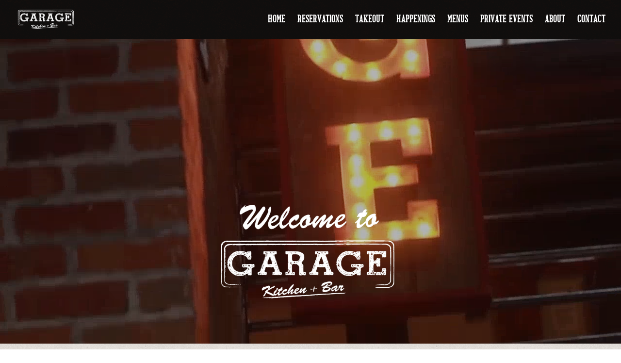

--- FILE ---
content_type: text/css
request_url: https://garagekitchenbar.com/wp-content/themes/Garage/style.css
body_size: 1095
content:
/*
 Theme Name:     Garage Kitchen + Bar
 Description:    Garage Kitchen + Bar Theme
 Author:         Enne Bi Communications
 Author URI:     http://www.ennebicommunications.com
 Template:       Divi
 Version:        1.0.22
*/
 
@import url("../Divi/style.css");

@font-face {
    font-family: 'abraham_lincolnregular';
    src: url('fonts/abrahamlincoln-webfont.woff2') format('woff2'),
         url('fonts/abrahamlincoln-webfont.woff') format('woff');
    font-weight: normal;
    font-style: normal;

}

.header-content h1 {text-shadow: 2px 2px 3px rgba(0, 0, 0, 0.6);}
/* bloom styles for newsletter */
#address-banner .et_bloom_form_content {padding:0; background-color: #110e0d;}
#address-banner .et_bloom_header_outer {display:none; }
#address-banner .et_bloom_inline_form {margin:0; }

.et_pb_bg_layout_dark .et_pb_slide_description {
    text-shadow: 2px 2px 3px rgba(0, 0, 0, 0.6);
}

h1, h2, h3, h4, h5, h6 {font-family: "abraham_lincolnregular",Helvetica,Arial,Lucida,sans-serif!important;}

#main-header, #et-top-navigation {font-family: "abraham_lincolnregular",Helvetica,Arial,Lucida,sans-serif!important;top:0!important;}

.menu-item a:hover {text-decoration:underline!important;}
 
/* Daily Specials */

#daily-specials .et_pb_blurb {
    border: 1px solid #fff;
	min-height:150px;
	background-color: rgba(0, 0, 0, 0.3);
}

#daily-specials h4 {
    background-color: #fff;
    color: #000 !important;
	padding-top: 5px;
	margin-bottom: 10px;
}

/* Pattern Background */
#main-header, #address-banner, #main-footer, #mobile_menu {background-image: url("http://www.garagekitchenbar.com/wp-content/uploads/2014/11/cork-wallet-dark.png");}
#top-header {background-image: url("http://www.garagekitchenbar.com/wp-content/uploads/2014/11/cork-wallet.png")!important;}
#top-header {display:none;}

#menu-navigation li {
    padding: 0 !important;
}

#nav_menu-2 {
    width: 100%;
}

#address-banner {padding: 15px 0; text-align:center;font-family: "Oswald",Helvetica,Arial,Lucida,sans-serif;text-transform:uppercase;font-size:16px; border-bottom:2px solid #D8D4CF;}
#address-banner a {color:#fff;padding-left:10%;}

#social-banner {
    float: right;
    margin-top: -10px;
    width: 175px;
}

.et_pb_widget a {color: #fff;}
	
#et-info {
    float: none;
    text-align: center;
	font-family: "Oswald",Helvetica,Arial,Lucida,sans-serif;
	text-transform: uppercase;
}

#et-info-email {display:none;}

#footer-widgets .footer-widget li {padding-left:0!important;}

.et_pb_slide_with_image .et_pb_slide_description {float:none;text-align:center;}
.et_pb_slide_image, .et_pb_slide_video{width:100%;}
.et_pb_slide_0 .et_pb_slide_content {margin-top: 30%;}


#visit-us {
    float: right;
    font-family: "Oswald",Helvetica,Arial,Lucida,sans-serif;
    font-size: 24px;
    text-transform: uppercase;
	color:#fff;
}

#visit-us img {
    vertical-align: middle;
    width: 150px;
}

#footer-info {margin-top:25px;}
.home #sb_instagram #sbi_images{margin-bottom:-5px;}


.happy-hour-block {
    float: left;
    margin: 0 3.7%;
    width: 17.6%;
}

#happy-hour-row-2 .happy-hour-block {margin:0 7.7%;}

.happy-hour-block:last-child {margin-right: 0%;}

#top-menu .menu-item-has-children > a:first-child, #et-secondary-nav .menu-item-has-children > a:first-child {padding-right:0!IMPORTANT;}
#top-menu .menu-item-has-children > a:first-child::after, #et-secondary-nav .menu-item-has-children > a:first-child::after {display:none;}

#sidebar .et_pb_widget a {
    color: #333;
}
#footer-widgets .footer-widget li::before {display:none;}
.mobile_menu_bar::before, .mobile_menu_bar::after, .et_toggle_slide_menu::after {color:#fff!important;}

@media only screen and (min-device-width : 320px) and (max-device-width : 700px) {
	#address-banner a {padding-left:0;}
	#address-banner #social-banner {display: none;}
	.happy-hour-block {width:100%;}
	.mobile_menu_bar::before, .mobile_menu_bar::after, .et_toggle_slide_menu::after {color:#fff!important;}
	
	
	
	}

--- FILE ---
content_type: text/css
request_url: https://garagekitchenbar.com/wp-content/et-cache/161/et-core-unified-deferred-161.min.css?ver=1768947641
body_size: 1337
content:
.et_pb_section_0.et_pb_section{padding-top:0px;padding-bottom:0px;margin-top:0px;margin-bottom:0px}.et_pb_fullwidth_header.et_pb_fullwidth_header_0{background-image:url(https://garagekitchenbar.com/wp-content/uploads/2017/09/DSC05801.jpg);background-color:#333333}.et_pb_fullwidth_header_0,.et_pb_fullwidth_slider_0 .et_pb_slide_description,.et_pb_slider_fullwidth_off.et_pb_fullwidth_slider_0 .et_pb_slide_description{padding-top:0px;padding-bottom:0px}.et_pb_fullwidth_header_0.et_pb_fullwidth_header .et_pb_fullwidth_header_overlay{background-color:rgba(0,0,0,0.54)}.et_pb_section_1.et_pb_section{padding-top:0px;padding-bottom:0px;margin-top:0px}.et_pb_slide_0.et_pb_slide .et_pb_slide_overlay_container{background-color:rgba(0,0,0,0.3)}.et_pb_section_2.et_pb_section{padding-top:51px;padding-bottom:30px}.et_pb_row_0.et_pb_row{padding-top:11px!important;padding-top:11px}.et_pb_image_0,.et_pb_image_3,.et_pb_image_4,.et_pb_image_5,.et_pb_image_6{text-align:left;margin-left:0}.et_pb_image_1,.et_pb_image_2,.et_pb_image_7,.et_pb_image_11{text-align:center}.et_pb_cta_0.et_pb_promo h2,.et_pb_cta_0.et_pb_promo h1.et_pb_module_header,.et_pb_cta_0.et_pb_promo h3.et_pb_module_header,.et_pb_cta_0.et_pb_promo h4.et_pb_module_header,.et_pb_cta_0.et_pb_promo h5.et_pb_module_header,.et_pb_cta_0.et_pb_promo h6.et_pb_module_header{font-size:33px!important;text-shadow:0.08em 0.08em 0.08em rgba(0,0,0,0.4)!important}.et_pb_cta_0.et_pb_promo{background-image:url(https://garagekitchenbar.com/wp-content/uploads/2023/12/Garage_Nov2023_KimberlyMotos-13-of-85.jpg);background-color:#333333;margin-bottom:20px!important}.et_pb_cta_1.et_pb_promo h2,.et_pb_cta_1.et_pb_promo h1.et_pb_module_header,.et_pb_cta_1.et_pb_promo h3.et_pb_module_header,.et_pb_cta_1.et_pb_promo h4.et_pb_module_header,.et_pb_cta_1.et_pb_promo h5.et_pb_module_header,.et_pb_cta_1.et_pb_promo h6.et_pb_module_header,.et_pb_cta_2.et_pb_promo h2,.et_pb_cta_2.et_pb_promo h1.et_pb_module_header,.et_pb_cta_2.et_pb_promo h3.et_pb_module_header,.et_pb_cta_2.et_pb_promo h4.et_pb_module_header,.et_pb_cta_2.et_pb_promo h5.et_pb_module_header,.et_pb_cta_2.et_pb_promo h6.et_pb_module_header{font-size:33px!important;text-shadow:0.08em 0.08em 0em rgba(0,0,0,0.4)!important}.et_pb_cta_1.et_pb_promo{background-image:url(https://garagekitchenbar.com/wp-content/uploads/2017/10/DSC05801.jpg);background-color:#333333}.et_pb_cta_2.et_pb_promo{background-image:url(https://garagekitchenbar.com/wp-content/uploads/2022/05/GarageKitchen_Menu_KimberlyMotos-80.jpg);background-color:#333333}body #page-container .et_pb_section .et_pb_button_0{color:#545454!important;font-size:25px;background-color:#E09900}body #page-container .et_pb_section .et_pb_button_0:after,body #page-container .et_pb_section .et_pb_button_1:after{font-size:1.6em}body.et_button_custom_icon #page-container .et_pb_button_0:after{font-size:25px}.et_pb_button_0,.et_pb_button_0:after,.et_pb_button_1,.et_pb_button_1:after,.et_pb_button_2,.et_pb_button_2:after{transition:all 300ms ease 0ms}div.et_pb_section.et_pb_section_3{background-image:url(https://garagekitchenbar.com/wp-content/uploads/2023/12/Garage_Nov2023_KimberlyMotos-68-of-85.jpg)!important}.et_pb_section_3.et_pb_section{padding-top:128px;padding-bottom:146px;margin-bottom:2px}.et_pb_fullwidth_header_1.et_pb_fullwidth_header .header-content h1,.et_pb_fullwidth_header_1.et_pb_fullwidth_header .header-content h2.et_pb_module_header,.et_pb_fullwidth_header_1.et_pb_fullwidth_header .header-content h3.et_pb_module_header,.et_pb_fullwidth_header_1.et_pb_fullwidth_header .header-content h4.et_pb_module_header,.et_pb_fullwidth_header_1.et_pb_fullwidth_header .header-content h5.et_pb_module_header,.et_pb_fullwidth_header_1.et_pb_fullwidth_header .header-content h6.et_pb_module_header{color:#565656!important;text-shadow:-0.46em 0.1em 0em RGBA(255,255,255,0)}.et_pb_fullwidth_header.et_pb_fullwidth_header_1{background-color:#E09900}.et_pb_fullwidth_header_1{padding-top:4px;padding-bottom:0px}.et_pb_section_4.et_pb_section{padding-top:20px;padding-bottom:25px}.et_pb_row_3.et_pb_row{padding-right:5px!important;padding-left:5px!important;padding-right:5px;padding-left:5px}.et_pb_row_3,body #page-container .et-db #et-boc .et-l .et_pb_row_3.et_pb_row,body.et_pb_pagebuilder_layout.single #page-container #et-boc .et-l .et_pb_row_3.et_pb_row,body.et_pb_pagebuilder_layout.single.et_full_width_page #page-container #et-boc .et-l .et_pb_row_3.et_pb_row,.et_pb_image_8 .et_pb_image_wrap,.et_pb_image_8 img,.et_pb_image_9 .et_pb_image_wrap,.et_pb_image_9 img,.et_pb_image_10 .et_pb_image_wrap,.et_pb_image_10 img{width:100%}div.et_pb_section.et_pb_section_5{background-image:url(https://garagekitchenbar.com/wp-content/uploads/2014/11/Wood-Background.jpg)!important}.et_pb_section_5{min-height:446px}.et_pb_section_5.et_pb_section{padding-bottom:2px}.et_pb_section_6{min-height:360px}.et_pb_section_6.et_pb_section{padding-top:28px;padding-bottom:7px;margin-top:0px;margin-right:0px;margin-bottom:0px;margin-left:0px}.et_pb_row_5{min-height:329px}.et_pb_row_5.et_pb_row{padding-top:0px!important;padding-right:0px!important;padding-bottom:0px!important;padding-left:0px!important;margin-top:0px!important;margin-right:0px!important;margin-bottom:-8px!important;margin-left:0px!important;padding-top:0px;padding-right:0px;padding-bottom:0px;padding-left:0px}.et_pb_row_5,body #page-container .et-db #et-boc .et-l .et_pb_row_5.et_pb_row,body.et_pb_pagebuilder_layout.single #page-container #et-boc .et-l .et_pb_row_5.et_pb_row,body.et_pb_pagebuilder_layout.single.et_full_width_page #page-container #et-boc .et-l .et_pb_row_5.et_pb_row{width:100%;max-width:100%}.et_pb_text_1,.et_pb_text_2{padding-bottom:0px!important;margin-top:5px!important;margin-bottom:5px!important}.et_pb_image_8 .et_pb_image_wrap img{max-height:100.3%}.et_pb_image_8{padding-top:0px;padding-right:0px;padding-bottom:0px;padding-left:0px;margin-top:0px!important;margin-right:0px!important;margin-bottom:0px!important;margin-left:0px!important;width:100%;max-width:100%!important;text-align:center}.et_pb_image_9{padding-top:0px;padding-right:0px;padding-bottom:3px;padding-left:0px;margin-top:0px!important;margin-right:0px!important;margin-bottom:0px!important;margin-left:0px!important;width:100%;max-width:100%!important;text-align:center}.et_pb_text_3{padding-bottom:0px!important;margin-top:5px!important;margin-right:5px!important;margin-bottom:5px!important;margin-left:5px!important}.et_pb_image_10{width:100%;max-width:100%!important;text-align:left;margin-left:0}.et_pb_section_7.et_pb_section{padding-top:17px}body #page-container .et_pb_section .et_pb_button_1{font-size:19px}body.et_button_custom_icon #page-container .et_pb_button_1:after{font-size:19px}.et_pb_text_5{padding-bottom:0px!important}.et_pb_section_8.et_pb_section,.et_pb_section_9.et_pb_section,.et_pb_social_media_follow_network_0 a.icon,.et_pb_social_media_follow_network_1 a.icon{background-color:#000000!important}.et_pb_image_12{padding-right:4px;padding-left:0px;text-align:left;margin-left:0}.et_pb_blurb_0.et_pb_blurb .et_pb_module_header,.et_pb_blurb_0.et_pb_blurb .et_pb_module_header a,.et_pb_blurb_1.et_pb_blurb .et_pb_module_header,.et_pb_blurb_1.et_pb_blurb .et_pb_module_header a{color:#FFFFFF!important}.et_pb_blurb_0 .et_pb_main_blurb_image .et_pb_only_image_mode_wrap,.et_pb_blurb_0 .et_pb_main_blurb_image .et-pb-icon,.et_pb_blurb_1 .et_pb_main_blurb_image .et_pb_only_image_mode_wrap,.et_pb_blurb_1 .et_pb_main_blurb_image .et-pb-icon{border-radius:100% 100% 100% 100%;overflow:hidden;padding-top:8px!important;padding-right:8px!important;padding-bottom:8px!important;padding-left:8px!important;background-color:#E09900}.et_pb_blurb_0 .et-pb-icon,.et_pb_blurb_1 .et-pb-icon{font-size:15px;color:#333333;font-family:ETmodules!important;font-weight:400!important}.et_pb_social_media_follow_0 li.et_pb_social_icon a.icon:before{color:#E09900}.et_pb_social_media_follow_0 li a.icon:before{font-size:21px;line-height:42px;height:42px;width:42px}.et_pb_social_media_follow_0 li a.icon{height:42px;width:42px}.et_pb_slider .et_pb_slide_0 .et_pb_slide_description,.et_pb_slider_fullwidth_off .et_pb_slide_0 .et_pb_slide_description{padding-top:0px!important;padding-bottom:0px!important}.et_pb_section_8{width:100%;margin-left:auto!important;margin-right:auto!important}@media only screen and (min-width:981px){.et_pb_section_0,.et_pb_image_1{display:none!important}}@media only screen and (max-width:980px){.et_pb_section_2.et_pb_section,.et_pb_section_7.et_pb_section,.et_pb_section_8.et_pb_section,.et_pb_section_9.et_pb_section{padding-top:50px;padding-right:0px;padding-bottom:50px;padding-left:0px}.et_pb_image_0 .et_pb_image_wrap img,.et_pb_image_1 .et_pb_image_wrap img,.et_pb_image_2 .et_pb_image_wrap img,.et_pb_image_3 .et_pb_image_wrap img,.et_pb_image_4 .et_pb_image_wrap img,.et_pb_image_5 .et_pb_image_wrap img,.et_pb_image_6 .et_pb_image_wrap img,.et_pb_image_7 .et_pb_image_wrap img,.et_pb_image_11 .et_pb_image_wrap img,.et_pb_image_12 .et_pb_image_wrap img{width:auto}body #page-container .et_pb_section .et_pb_cta_2.et_pb_promo .et_pb_promo_button.et_pb_button:after,body #page-container .et_pb_section .et_pb_button_0:after,body #page-container .et_pb_section .et_pb_button_1:after{display:inline-block;opacity:0}body #page-container .et_pb_section .et_pb_cta_2.et_pb_promo .et_pb_promo_button.et_pb_button:hover:after,body #page-container .et_pb_section .et_pb_button_0:hover:after,body #page-container .et_pb_section .et_pb_button_1:hover:after{opacity:1}}@media only screen and (min-width:768px) and (max-width:980px){.et_pb_section_1,.et_pb_image_1{display:none!important}}@media only screen and (max-width:767px){.et_pb_section_1,.et_pb_image_0{display:none!important}.et_pb_image_0 .et_pb_image_wrap img,.et_pb_image_1 .et_pb_image_wrap img,.et_pb_image_2 .et_pb_image_wrap img,.et_pb_image_3 .et_pb_image_wrap img,.et_pb_image_4 .et_pb_image_wrap img,.et_pb_image_5 .et_pb_image_wrap img,.et_pb_image_6 .et_pb_image_wrap img,.et_pb_image_7 .et_pb_image_wrap img,.et_pb_image_11 .et_pb_image_wrap img,.et_pb_image_12 .et_pb_image_wrap img{width:auto}body #page-container .et_pb_section .et_pb_cta_2.et_pb_promo .et_pb_promo_button.et_pb_button:after,body #page-container .et_pb_section .et_pb_button_0:after,body #page-container .et_pb_section .et_pb_button_1:after{display:inline-block;opacity:0}body #page-container .et_pb_section .et_pb_cta_2.et_pb_promo .et_pb_promo_button.et_pb_button:hover:after,body #page-container .et_pb_section .et_pb_button_0:hover:after,body #page-container .et_pb_section .et_pb_button_1:hover:after{opacity:1}.et_pb_section_8.et_pb_section{padding-top:2px;padding-right:0px;padding-bottom:15px;padding-left:0px}}